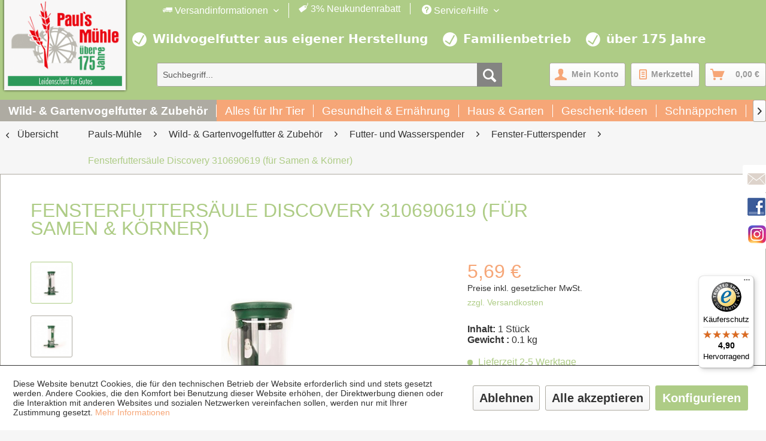

--- FILE ---
content_type: text/javascript
request_url: https://widgets.trustedshops.com/js/XA83AFBF7D99E29DEB22270528DB5FD7A.js
body_size: 1549
content:
((e,t)=>{const a={shopInfo:{tsId:"XA83AFBF7D99E29DEB22270528DB5FD7A",name:"pauls-muehle.de",url:"pauls-muehle.de",language:"de",targetMarket:"DEU",ratingVariant:"WIDGET",eTrustedIds:{accountId:"acc-b03a3b84-94d5-4a17-89fe-a5c8b1ed7cbf",channelId:"chl-452e01b2-397e-4118-b4fe-3c36ffa592fc"},buyerProtection:{certificateType:"CLASSIC",certificateState:"PRODUCTION",mainProtectionCurrency:"EUR",classicProtectionAmount:100,maxProtectionDuration:30,plusProtectionAmount:2e4,basicProtectionAmount:100,firstCertified:"2015-09-08 00:00:00"},reviewSystem:{rating:{averageRating:4.9,averageRatingCount:8634,overallRatingCount:54811,distribution:{oneStar:37,twoStars:17,threeStars:61,fourStars:550,fiveStars:7969}},reviews:[{average:5,buyerStatement:"Ich bestelle hier seit Jahren. Immer schnelle Lieferung und gute Ware. Die Vögel freuen sich",rawChangeDate:"2026-01-29T16:18:32.000Z",changeDate:"29.1.2026",transactionDate:"19.1.2026"},{average:5,buyerStatement:"Qualität des Vogelfutters und schnelle Lieferung",rawChangeDate:"2026-01-29T15:32:23.000Z",changeDate:"29.1.2026",transactionDate:"6.1.2026"},{average:5,buyerStatement:"alles ok vom Bestellen bis zur Lieferung",rawChangeDate:"2026-01-29T14:26:08.000Z",changeDate:"29.1.2026",transactionDate:"19.1.2026"}]},features:["GUARANTEE_RECOG_CLASSIC_INTEGRATION","SHOP_CONSUMER_MEMBERSHIP","DISABLE_REVIEWREQUEST_SENDING","MARS_EVENTS","MARS_REVIEWS","MARS_PUBLIC_QUESTIONNAIRE","MARS_QUESTIONNAIRE"],consentManagementType:"OFF",urls:{profileUrl:"https://www.trustedshops.de/bewertung/info_XA83AFBF7D99E29DEB22270528DB5FD7A.html",profileUrlLegalSection:"https://www.trustedshops.de/bewertung/info_XA83AFBF7D99E29DEB22270528DB5FD7A.html#legal-info",reviewLegalUrl:"https://help.etrusted.com/hc/de/articles/23970864566162"},experimentConfig:{id:275,createdAt:"2025-08-07 12:54:05.339",updatedAt:"2025-10-09 12:07:58.192",name:"Trustbadge Test",status:"ENDED",experimentType:"TRUSTBADGE",startDateTime:"2025-08-07 12:54:05.245",plannedEndDateTime:"2025-09-11 12:54:05.246",actualEndDateTime:"2025-08-28 11:57:35.535",deviceType:"DESKTOP_AND_MOBILE",bucketChance:1},contractStartDate:"2015-06-19 00:00:00",shopkeeper:{name:"Paul's Mühle, Inhaber Christof Paul e.K.",street:"Westring 2-4",country:"DE",city:"Recklinghausen",zip:"45659"},displayVariant:"full",variant:"full",twoLetterCountryCode:"DE"},"process.env":{STAGE:"prod"},externalConfig:{trustbadgeScriptUrl:"https://widgets.trustedshops.com/assets/trustbadge.js",cdnDomain:"widgets.trustedshops.com"},elementIdSuffix:"-98e3dadd90eb493088abdc5597a70810",buildTimestamp:"2026-01-30T05:18:40.206Z",buildStage:"prod"},r=a=>{const{trustbadgeScriptUrl:r}=a.externalConfig;let n=t.querySelector(`script[src="${r}"]`);n&&t.body.removeChild(n),n=t.createElement("script"),n.src=r,n.charset="utf-8",n.setAttribute("data-type","trustbadge-business-logic"),n.onerror=()=>{throw new Error(`The Trustbadge script could not be loaded from ${r}. Have you maybe selected an invalid TSID?`)},n.onload=()=>{e.trustbadge?.load(a)},t.body.appendChild(n)};"complete"===t.readyState?r(a):e.addEventListener("load",()=>{r(a)})})(window,document);